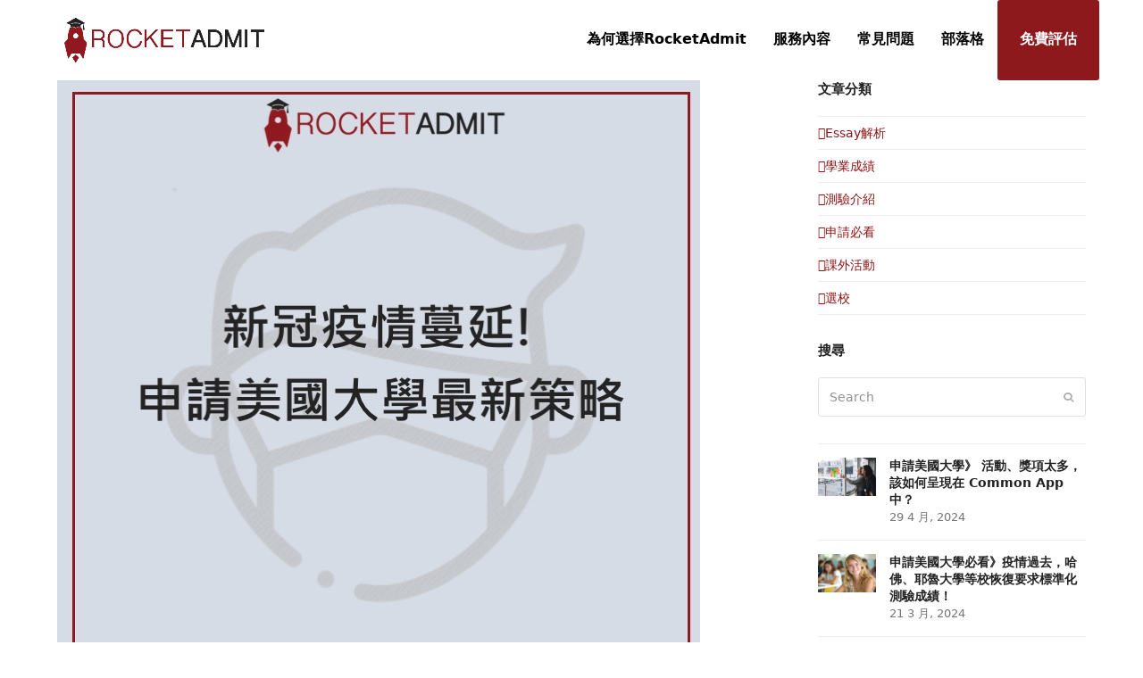

--- FILE ---
content_type: text/html; charset=UTF-8
request_url: https://rocketadmit.com/covid-19-us-college-application-impacts/
body_size: 77623
content:
<!DOCTYPE html>
<html lang="zh-TW" class="wpex-color-scheme-default">
<head>
<meta charset="UTF-8">
<link rel="profile" href="http://gmpg.org/xfn/11">
<meta name='robots' content='index, follow, max-image-preview:large, max-snippet:-1, max-video-preview:-1' />
<meta name="generator" content="Total WordPress Theme v5.17">
<meta name="viewport" content="width=device-width, initial-scale=1">

	<!-- This site is optimized with the Yoast SEO plugin v23.0 - https://yoast.com/wordpress/plugins/seo/ -->
	<title>新型冠狀病毒全球延燒！即將開始申請美國大學的你，可以做好這些準備！ - RocketAdmit</title>
	<meta name="description" content="新型冠狀病毒COVID-19疫情全球延燒，美國大學申請也受影響，像是官方單位College Board已經取消全球五月的SAT測驗，讓不少學生擔心後續考試場次可能更難報名。何時疫情才能緩解，我們不得而知，能做的是瞭解疫情可能對申請造成的影響，分享一些我們近期密切與學生討論的幾個重點，希望學生隨時做好萬全準備。" />
	<link rel="canonical" href="https://rocketadmit.com/covid-19-us-college-application-impacts/" />
	<meta property="og:locale" content="zh_TW" />
	<meta property="og:type" content="article" />
	<meta property="og:title" content="新型冠狀病毒全球延燒！即將開始申請美國大學的你，可以做好這些準備！ - RocketAdmit" />
	<meta property="og:description" content="新型冠狀病毒COVID-19疫情全球延燒，美國大學申請也受影響，像是官方單位College Board已經取消全球五月的SAT測驗，讓不少學生擔心後續考試場次可能更難報名。何時疫情才能緩解，我們不得而知，能做的是瞭解疫情可能對申請造成的影響，分享一些我們近期密切與學生討論的幾個重點，希望學生隨時做好萬全準備。" />
	<meta property="og:url" content="https://rocketadmit.com/covid-19-us-college-application-impacts/" />
	<meta property="og:site_name" content="RocketAdmit" />
	<meta property="article:publisher" content="https://www.facebook.com/RocketAdmit/" />
	<meta property="article:published_time" content="2020-03-31T01:16:53+00:00" />
	<meta property="article:modified_time" content="2020-08-10T09:33:46+00:00" />
	<meta property="og:image" content="https://rocketadmit.com/wp-content/uploads/2020/03/covid19-impact.jpg" />
	<meta property="og:image:width" content="720" />
	<meta property="og:image:height" content="720" />
	<meta property="og:image:type" content="image/jpeg" />
	<meta name="author" content="RocketAdmit" />
	<meta name="twitter:card" content="summary_large_image" />
	<meta name="twitter:label1" content="作者:" />
	<meta name="twitter:data1" content="RocketAdmit" />
	<script type="application/ld+json" class="yoast-schema-graph">{"@context":"https://schema.org","@graph":[{"@type":"Article","@id":"https://rocketadmit.com/covid-19-us-college-application-impacts/#article","isPartOf":{"@id":"https://rocketadmit.com/covid-19-us-college-application-impacts/"},"author":{"name":"RocketAdmit","@id":"https://rocketadmit.com/#/schema/person/8775024bddb3a0dac297c3a0d99e57e5"},"headline":"新型冠狀病毒全球延燒！即將開始申請美國大學的你，可以做好這些準備！","datePublished":"2020-03-31T01:16:53+00:00","dateModified":"2020-08-10T09:33:46+00:00","mainEntityOfPage":{"@id":"https://rocketadmit.com/covid-19-us-college-application-impacts/"},"wordCount":36,"publisher":{"@id":"https://rocketadmit.com/#organization"},"image":{"@id":"https://rocketadmit.com/covid-19-us-college-application-impacts/#primaryimage"},"thumbnailUrl":"https://rocketadmit.com/wp-content/uploads/2020/03/covid19-impact.jpg","articleSection":["申請必看"],"inLanguage":"zh-TW"},{"@type":"WebPage","@id":"https://rocketadmit.com/covid-19-us-college-application-impacts/","url":"https://rocketadmit.com/covid-19-us-college-application-impacts/","name":"新型冠狀病毒全球延燒！即將開始申請美國大學的你，可以做好這些準備！ - RocketAdmit","isPartOf":{"@id":"https://rocketadmit.com/#website"},"primaryImageOfPage":{"@id":"https://rocketadmit.com/covid-19-us-college-application-impacts/#primaryimage"},"image":{"@id":"https://rocketadmit.com/covid-19-us-college-application-impacts/#primaryimage"},"thumbnailUrl":"https://rocketadmit.com/wp-content/uploads/2020/03/covid19-impact.jpg","datePublished":"2020-03-31T01:16:53+00:00","dateModified":"2020-08-10T09:33:46+00:00","description":"新型冠狀病毒COVID-19疫情全球延燒，美國大學申請也受影響，像是官方單位College Board已經取消全球五月的SAT測驗，讓不少學生擔心後續考試場次可能更難報名。何時疫情才能緩解，我們不得而知，能做的是瞭解疫情可能對申請造成的影響，分享一些我們近期密切與學生討論的幾個重點，希望學生隨時做好萬全準備。","breadcrumb":{"@id":"https://rocketadmit.com/covid-19-us-college-application-impacts/#breadcrumb"},"inLanguage":"zh-TW","potentialAction":[{"@type":"ReadAction","target":["https://rocketadmit.com/covid-19-us-college-application-impacts/"]}]},{"@type":"ImageObject","inLanguage":"zh-TW","@id":"https://rocketadmit.com/covid-19-us-college-application-impacts/#primaryimage","url":"https://rocketadmit.com/wp-content/uploads/2020/03/covid19-impact.jpg","contentUrl":"https://rocketadmit.com/wp-content/uploads/2020/03/covid19-impact.jpg","width":720,"height":720},{"@type":"BreadcrumbList","@id":"https://rocketadmit.com/covid-19-us-college-application-impacts/#breadcrumb","itemListElement":[{"@type":"ListItem","position":1,"name":"Home","item":"https://rocketadmit.com/"},{"@type":"ListItem","position":2,"name":"部落格","item":"https://rocketadmit.com/blog/"},{"@type":"ListItem","position":3,"name":"新型冠狀病毒全球延燒！即將開始申請美國大學的你，可以做好這些準備！"}]},{"@type":"WebSite","@id":"https://rocketadmit.com/#website","url":"https://rocketadmit.com/","name":"RocketAdmit","description":"US Top 30 College admission consulting firm","publisher":{"@id":"https://rocketadmit.com/#organization"},"potentialAction":[{"@type":"SearchAction","target":{"@type":"EntryPoint","urlTemplate":"https://rocketadmit.com/?s={search_term_string}"},"query-input":"required name=search_term_string"}],"inLanguage":"zh-TW"},{"@type":"Organization","@id":"https://rocketadmit.com/#organization","name":"RocketAdmit","url":"https://rocketadmit.com/","logo":{"@type":"ImageObject","inLanguage":"zh-TW","@id":"https://rocketadmit.com/#/schema/logo/image/","url":"https://rocketadmit.com/wp-content/uploads/2017/10/final-fb-logo.png","contentUrl":"https://rocketadmit.com/wp-content/uploads/2017/10/final-fb-logo.png","width":1313,"height":1313,"caption":"RocketAdmit"},"image":{"@id":"https://rocketadmit.com/#/schema/logo/image/"},"sameAs":["https://www.facebook.com/RocketAdmit/"]},{"@type":"Person","@id":"https://rocketadmit.com/#/schema/person/8775024bddb3a0dac297c3a0d99e57e5","name":"RocketAdmit","image":{"@type":"ImageObject","inLanguage":"zh-TW","@id":"https://rocketadmit.com/#/schema/person/image/","url":"https://secure.gravatar.com/avatar/101ab4eeaec168f425db10cefa95a1d2?s=96&d=mm&r=g","contentUrl":"https://secure.gravatar.com/avatar/101ab4eeaec168f425db10cefa95a1d2?s=96&d=mm&r=g","caption":"RocketAdmit"}}]}</script>
	<!-- / Yoast SEO plugin. -->


<link rel='dns-prefetch' href='//rocketadmit.com' />
<link rel='dns-prefetch' href='//stats.wp.com' />
<link rel="alternate" type="application/rss+xml" title="訂閱《RocketAdmit》&raquo; 資訊提供" href="https://rocketadmit.com/feed/" />
<link rel="alternate" type="application/rss+xml" title="訂閱《RocketAdmit》&raquo; 留言的資訊提供" href="https://rocketadmit.com/comments/feed/" />
<link rel="preload" href="https://rocketadmit.com/wp-content/themes/Total/assets/lib/ticons/fonts/ticons.woff2" type="font/woff2" as="font" crossorigin><link rel='stylesheet' id='js_composer_front-css' href='https://rocketadmit.com/wp-content/plugins/js_composer/assets/css/js_composer.min.css?ver=7.7.2' media='all' />
<link rel='stylesheet' id='wp-block-library-css' href='https://rocketadmit.com/wp-includes/css/dist/block-library/style.min.css?ver=6.5.5' media='all' />
<link rel='stylesheet' id='mediaelement-css' href='https://rocketadmit.com/wp-includes/js/mediaelement/mediaelementplayer-legacy.min.css?ver=4.2.17' media='all' />
<link rel='stylesheet' id='wp-mediaelement-css' href='https://rocketadmit.com/wp-includes/js/mediaelement/wp-mediaelement.min.css?ver=6.5.5' media='all' />
<style id='jetpack-sharing-buttons-style-inline-css'>
.jetpack-sharing-buttons__services-list{display:flex;flex-direction:row;flex-wrap:wrap;gap:0;list-style-type:none;margin:5px;padding:0}.jetpack-sharing-buttons__services-list.has-small-icon-size{font-size:12px}.jetpack-sharing-buttons__services-list.has-normal-icon-size{font-size:16px}.jetpack-sharing-buttons__services-list.has-large-icon-size{font-size:24px}.jetpack-sharing-buttons__services-list.has-huge-icon-size{font-size:36px}@media print{.jetpack-sharing-buttons__services-list{display:none!important}}.editor-styles-wrapper .wp-block-jetpack-sharing-buttons{gap:0;padding-inline-start:0}ul.jetpack-sharing-buttons__services-list.has-background{padding:1.25em 2.375em}
</style>
<style id='global-styles-inline-css'>
body{--wp--preset--color--black: #000000;--wp--preset--color--cyan-bluish-gray: #abb8c3;--wp--preset--color--white: #ffffff;--wp--preset--color--pale-pink: #f78da7;--wp--preset--color--vivid-red: #cf2e2e;--wp--preset--color--luminous-vivid-orange: #ff6900;--wp--preset--color--luminous-vivid-amber: #fcb900;--wp--preset--color--light-green-cyan: #7bdcb5;--wp--preset--color--vivid-green-cyan: #00d084;--wp--preset--color--pale-cyan-blue: #8ed1fc;--wp--preset--color--vivid-cyan-blue: #0693e3;--wp--preset--color--vivid-purple: #9b51e0;--wp--preset--color--accent: var(--wpex-accent);--wp--preset--color--on-accent: var(--wpex-on-accent);--wp--preset--color--accent-alt: var(--wpex-accent-alt);--wp--preset--color--on-accent-alt: var(--wpex-on-accent-alt);--wp--preset--gradient--vivid-cyan-blue-to-vivid-purple: linear-gradient(135deg,rgba(6,147,227,1) 0%,rgb(155,81,224) 100%);--wp--preset--gradient--light-green-cyan-to-vivid-green-cyan: linear-gradient(135deg,rgb(122,220,180) 0%,rgb(0,208,130) 100%);--wp--preset--gradient--luminous-vivid-amber-to-luminous-vivid-orange: linear-gradient(135deg,rgba(252,185,0,1) 0%,rgba(255,105,0,1) 100%);--wp--preset--gradient--luminous-vivid-orange-to-vivid-red: linear-gradient(135deg,rgba(255,105,0,1) 0%,rgb(207,46,46) 100%);--wp--preset--gradient--very-light-gray-to-cyan-bluish-gray: linear-gradient(135deg,rgb(238,238,238) 0%,rgb(169,184,195) 100%);--wp--preset--gradient--cool-to-warm-spectrum: linear-gradient(135deg,rgb(74,234,220) 0%,rgb(151,120,209) 20%,rgb(207,42,186) 40%,rgb(238,44,130) 60%,rgb(251,105,98) 80%,rgb(254,248,76) 100%);--wp--preset--gradient--blush-light-purple: linear-gradient(135deg,rgb(255,206,236) 0%,rgb(152,150,240) 100%);--wp--preset--gradient--blush-bordeaux: linear-gradient(135deg,rgb(254,205,165) 0%,rgb(254,45,45) 50%,rgb(107,0,62) 100%);--wp--preset--gradient--luminous-dusk: linear-gradient(135deg,rgb(255,203,112) 0%,rgb(199,81,192) 50%,rgb(65,88,208) 100%);--wp--preset--gradient--pale-ocean: linear-gradient(135deg,rgb(255,245,203) 0%,rgb(182,227,212) 50%,rgb(51,167,181) 100%);--wp--preset--gradient--electric-grass: linear-gradient(135deg,rgb(202,248,128) 0%,rgb(113,206,126) 100%);--wp--preset--gradient--midnight: linear-gradient(135deg,rgb(2,3,129) 0%,rgb(40,116,252) 100%);--wp--preset--font-size--small: 13px;--wp--preset--font-size--medium: 20px;--wp--preset--font-size--large: 36px;--wp--preset--font-size--x-large: 42px;--wp--preset--spacing--20: 0.44rem;--wp--preset--spacing--30: 0.67rem;--wp--preset--spacing--40: 1rem;--wp--preset--spacing--50: 1.5rem;--wp--preset--spacing--60: 2.25rem;--wp--preset--spacing--70: 3.38rem;--wp--preset--spacing--80: 5.06rem;--wp--preset--shadow--natural: 6px 6px 9px rgba(0, 0, 0, 0.2);--wp--preset--shadow--deep: 12px 12px 50px rgba(0, 0, 0, 0.4);--wp--preset--shadow--sharp: 6px 6px 0px rgba(0, 0, 0, 0.2);--wp--preset--shadow--outlined: 6px 6px 0px -3px rgba(255, 255, 255, 1), 6px 6px rgba(0, 0, 0, 1);--wp--preset--shadow--crisp: 6px 6px 0px rgba(0, 0, 0, 1);}body { margin: 0;--wp--style--global--content-size: 840px;--wp--style--global--wide-size: 1200px; }.wp-site-blocks > .alignleft { float: left; margin-right: 2em; }.wp-site-blocks > .alignright { float: right; margin-left: 2em; }.wp-site-blocks > .aligncenter { justify-content: center; margin-left: auto; margin-right: auto; }:where(.wp-site-blocks) > * { margin-block-start: 24px; margin-block-end: 0; }:where(.wp-site-blocks) > :first-child:first-child { margin-block-start: 0; }:where(.wp-site-blocks) > :last-child:last-child { margin-block-end: 0; }body { --wp--style--block-gap: 24px; }:where(body .is-layout-flow)  > :first-child:first-child{margin-block-start: 0;}:where(body .is-layout-flow)  > :last-child:last-child{margin-block-end: 0;}:where(body .is-layout-flow)  > *{margin-block-start: 24px;margin-block-end: 0;}:where(body .is-layout-constrained)  > :first-child:first-child{margin-block-start: 0;}:where(body .is-layout-constrained)  > :last-child:last-child{margin-block-end: 0;}:where(body .is-layout-constrained)  > *{margin-block-start: 24px;margin-block-end: 0;}:where(body .is-layout-flex) {gap: 24px;}:where(body .is-layout-grid) {gap: 24px;}body .is-layout-flow > .alignleft{float: left;margin-inline-start: 0;margin-inline-end: 2em;}body .is-layout-flow > .alignright{float: right;margin-inline-start: 2em;margin-inline-end: 0;}body .is-layout-flow > .aligncenter{margin-left: auto !important;margin-right: auto !important;}body .is-layout-constrained > .alignleft{float: left;margin-inline-start: 0;margin-inline-end: 2em;}body .is-layout-constrained > .alignright{float: right;margin-inline-start: 2em;margin-inline-end: 0;}body .is-layout-constrained > .aligncenter{margin-left: auto !important;margin-right: auto !important;}body .is-layout-constrained > :where(:not(.alignleft):not(.alignright):not(.alignfull)){max-width: var(--wp--style--global--content-size);margin-left: auto !important;margin-right: auto !important;}body .is-layout-constrained > .alignwide{max-width: var(--wp--style--global--wide-size);}body .is-layout-flex{display: flex;}body .is-layout-flex{flex-wrap: wrap;align-items: center;}body .is-layout-flex > *{margin: 0;}body .is-layout-grid{display: grid;}body .is-layout-grid > *{margin: 0;}body{padding-top: 0px;padding-right: 0px;padding-bottom: 0px;padding-left: 0px;}a:where(:not(.wp-element-button)){text-decoration: underline;}.wp-element-button, .wp-block-button__link{background-color: var(--wpex-btn-bg, var(--wpex-accent));border-radius: var(--wpex-btn-border-radius);border-color: var(--wpex-btn-border-color, currentColor);border-width: var(--wpex-btn-border-width);border-style: var(--wpex-btn-border-style);color: var(--wpex-btn-color, var(--wpex-on-accent));font-family: var(--wpex-btn-font-family);font-size: var(--wpex-btn-font-size);font-style: var(--wpex-btn-font-style);font-weight: var(--wpex-btn-font-weight);letter-spacing: var(--wpex-btn-letter-spacing);line-height: inherit;padding: var(--wpex-btn-padding);text-decoration: none;text-transform: var(--wpex-btn-text-transform);}.wp-element-button:hover, .wp-block-button__link:hover{background-color: var(--wpex-hover-btn-bg, var(--wpex-accent-alt));border-color: var(--wpex-hover-btn-border-color, var(--wpex-btn-border-color, currentColor));color: var(--wpex-hover-btn-color, var(--wpex-on-accent-alt));}.wp-element-button:active, .wp-block-button__link:active{background-color: var(--wpex-active-btn-bg, var(--wpex-hover-btn-bg, var(--wpex-accent-alt)));border-color: var(--wpex-active-btn-border-color, var(--wpex-hover-btn-border-color, var(--wpex-btn-border-color, currentColor)));color: var(--wpex-active-btn-color, var(--wpex-hover-btn-color, var(--wpex-on-accent-alt)));}.has-black-color{color: var(--wp--preset--color--black) !important;}.has-cyan-bluish-gray-color{color: var(--wp--preset--color--cyan-bluish-gray) !important;}.has-white-color{color: var(--wp--preset--color--white) !important;}.has-pale-pink-color{color: var(--wp--preset--color--pale-pink) !important;}.has-vivid-red-color{color: var(--wp--preset--color--vivid-red) !important;}.has-luminous-vivid-orange-color{color: var(--wp--preset--color--luminous-vivid-orange) !important;}.has-luminous-vivid-amber-color{color: var(--wp--preset--color--luminous-vivid-amber) !important;}.has-light-green-cyan-color{color: var(--wp--preset--color--light-green-cyan) !important;}.has-vivid-green-cyan-color{color: var(--wp--preset--color--vivid-green-cyan) !important;}.has-pale-cyan-blue-color{color: var(--wp--preset--color--pale-cyan-blue) !important;}.has-vivid-cyan-blue-color{color: var(--wp--preset--color--vivid-cyan-blue) !important;}.has-vivid-purple-color{color: var(--wp--preset--color--vivid-purple) !important;}.has-accent-color{color: var(--wp--preset--color--accent) !important;}.has-on-accent-color{color: var(--wp--preset--color--on-accent) !important;}.has-accent-alt-color{color: var(--wp--preset--color--accent-alt) !important;}.has-on-accent-alt-color{color: var(--wp--preset--color--on-accent-alt) !important;}.has-black-background-color{background-color: var(--wp--preset--color--black) !important;}.has-cyan-bluish-gray-background-color{background-color: var(--wp--preset--color--cyan-bluish-gray) !important;}.has-white-background-color{background-color: var(--wp--preset--color--white) !important;}.has-pale-pink-background-color{background-color: var(--wp--preset--color--pale-pink) !important;}.has-vivid-red-background-color{background-color: var(--wp--preset--color--vivid-red) !important;}.has-luminous-vivid-orange-background-color{background-color: var(--wp--preset--color--luminous-vivid-orange) !important;}.has-luminous-vivid-amber-background-color{background-color: var(--wp--preset--color--luminous-vivid-amber) !important;}.has-light-green-cyan-background-color{background-color: var(--wp--preset--color--light-green-cyan) !important;}.has-vivid-green-cyan-background-color{background-color: var(--wp--preset--color--vivid-green-cyan) !important;}.has-pale-cyan-blue-background-color{background-color: var(--wp--preset--color--pale-cyan-blue) !important;}.has-vivid-cyan-blue-background-color{background-color: var(--wp--preset--color--vivid-cyan-blue) !important;}.has-vivid-purple-background-color{background-color: var(--wp--preset--color--vivid-purple) !important;}.has-accent-background-color{background-color: var(--wp--preset--color--accent) !important;}.has-on-accent-background-color{background-color: var(--wp--preset--color--on-accent) !important;}.has-accent-alt-background-color{background-color: var(--wp--preset--color--accent-alt) !important;}.has-on-accent-alt-background-color{background-color: var(--wp--preset--color--on-accent-alt) !important;}.has-black-border-color{border-color: var(--wp--preset--color--black) !important;}.has-cyan-bluish-gray-border-color{border-color: var(--wp--preset--color--cyan-bluish-gray) !important;}.has-white-border-color{border-color: var(--wp--preset--color--white) !important;}.has-pale-pink-border-color{border-color: var(--wp--preset--color--pale-pink) !important;}.has-vivid-red-border-color{border-color: var(--wp--preset--color--vivid-red) !important;}.has-luminous-vivid-orange-border-color{border-color: var(--wp--preset--color--luminous-vivid-orange) !important;}.has-luminous-vivid-amber-border-color{border-color: var(--wp--preset--color--luminous-vivid-amber) !important;}.has-light-green-cyan-border-color{border-color: var(--wp--preset--color--light-green-cyan) !important;}.has-vivid-green-cyan-border-color{border-color: var(--wp--preset--color--vivid-green-cyan) !important;}.has-pale-cyan-blue-border-color{border-color: var(--wp--preset--color--pale-cyan-blue) !important;}.has-vivid-cyan-blue-border-color{border-color: var(--wp--preset--color--vivid-cyan-blue) !important;}.has-vivid-purple-border-color{border-color: var(--wp--preset--color--vivid-purple) !important;}.has-accent-border-color{border-color: var(--wp--preset--color--accent) !important;}.has-on-accent-border-color{border-color: var(--wp--preset--color--on-accent) !important;}.has-accent-alt-border-color{border-color: var(--wp--preset--color--accent-alt) !important;}.has-on-accent-alt-border-color{border-color: var(--wp--preset--color--on-accent-alt) !important;}.has-vivid-cyan-blue-to-vivid-purple-gradient-background{background: var(--wp--preset--gradient--vivid-cyan-blue-to-vivid-purple) !important;}.has-light-green-cyan-to-vivid-green-cyan-gradient-background{background: var(--wp--preset--gradient--light-green-cyan-to-vivid-green-cyan) !important;}.has-luminous-vivid-amber-to-luminous-vivid-orange-gradient-background{background: var(--wp--preset--gradient--luminous-vivid-amber-to-luminous-vivid-orange) !important;}.has-luminous-vivid-orange-to-vivid-red-gradient-background{background: var(--wp--preset--gradient--luminous-vivid-orange-to-vivid-red) !important;}.has-very-light-gray-to-cyan-bluish-gray-gradient-background{background: var(--wp--preset--gradient--very-light-gray-to-cyan-bluish-gray) !important;}.has-cool-to-warm-spectrum-gradient-background{background: var(--wp--preset--gradient--cool-to-warm-spectrum) !important;}.has-blush-light-purple-gradient-background{background: var(--wp--preset--gradient--blush-light-purple) !important;}.has-blush-bordeaux-gradient-background{background: var(--wp--preset--gradient--blush-bordeaux) !important;}.has-luminous-dusk-gradient-background{background: var(--wp--preset--gradient--luminous-dusk) !important;}.has-pale-ocean-gradient-background{background: var(--wp--preset--gradient--pale-ocean) !important;}.has-electric-grass-gradient-background{background: var(--wp--preset--gradient--electric-grass) !important;}.has-midnight-gradient-background{background: var(--wp--preset--gradient--midnight) !important;}.has-small-font-size{font-size: var(--wp--preset--font-size--small) !important;}.has-medium-font-size{font-size: var(--wp--preset--font-size--medium) !important;}.has-large-font-size{font-size: var(--wp--preset--font-size--large) !important;}.has-x-large-font-size{font-size: var(--wp--preset--font-size--x-large) !important;}
.wp-block-navigation a:where(:not(.wp-element-button)){color: inherit;}
.wp-block-post-template{margin: 0 auto;}
.wp-block-pullquote{font-size: 1.5em;line-height: 1.6;}
.wp-block-separator{background-color: var(--wpex-border-main);border-width: 0px;margin: 2.308em auto;color: var(--wpex-border-main);}
.wp-block-button.is-style-outline .wp-block-button__link{color: var(--wpex-btn-bg, var(--wpex-accent));font-weight: var(--wpex-bold);padding: var(--wpex-btn-padding);}
.wp-block-table > table{margin: 0;}
</style>
<link rel='stylesheet' id='contact-form-7-css' href='https://rocketadmit.com/wp-content/plugins/contact-form-7/includes/css/styles.css?ver=5.9.8' media='all' />
<link rel='stylesheet' id='email-subscribers-css' href='https://rocketadmit.com/wp-content/plugins/email-subscribers/lite/public/css/email-subscribers-public.css?ver=5.9.11' media='all' />
<link rel='stylesheet' id='dashicons-css' href='https://rocketadmit.com/wp-includes/css/dashicons.min.css?ver=6.5.5' media='all' />
<link rel='stylesheet' id='post-views-counter-frontend-css' href='https://rocketadmit.com/wp-content/plugins/post-views-counter/css/frontend.min.css?ver=1.4.7' media='all' />
<link rel='stylesheet' id='wpbaw-public-style-css' href='https://rocketadmit.com/wp-content/plugins/wp-blog-and-widgets/assets/css/wpbaw-public.css?ver=2.6' media='all' />
<link rel='stylesheet' id='trp-language-switcher-style-css' href='https://rocketadmit.com/wp-content/plugins/translatepress-multilingual/assets/css/trp-language-switcher.css?ver=2.8.1' media='all' />
<link rel='stylesheet' id='wpex-style-css' href='https://rocketadmit.com/wp-content/themes/Total/style.css?ver=5.17' media='all' />
<link rel='stylesheet' id='wpex-mobile-menu-breakpoint-max-css' href='https://rocketadmit.com/wp-content/themes/Total/assets/css/wpex-mobile-menu-breakpoint-max.css?ver=5.17' media='only screen and (max-width:959px)' />
<link rel='stylesheet' id='wpex-mobile-menu-breakpoint-min-css' href='https://rocketadmit.com/wp-content/themes/Total/assets/css/wpex-mobile-menu-breakpoint-min.css?ver=5.17' media='only screen and (min-width:960px)' />
<link rel='stylesheet' id='wpex-wpbakery-css' href='https://rocketadmit.com/wp-content/themes/Total/assets/css/frontend/wpbakery.css?ver=5.17' media='all' />
<link rel='stylesheet' id='ticons-css' href='https://rocketadmit.com/wp-content/themes/Total/assets/lib/ticons/css/ticons.min.css?ver=1.0.1' media='all' />
<link rel='stylesheet' id='vcex-shortcodes-css' href='https://rocketadmit.com/wp-content/themes/Total/assets/css/vcex-shortcodes.css?ver=5.17' media='all' />
<script src="https://rocketadmit.com/wp-includes/js/jquery/jquery.min.js?ver=3.7.1" id="jquery-core-js"></script>
<script src="https://rocketadmit.com/wp-includes/js/jquery/jquery-migrate.min.js?ver=3.4.1" id="jquery-migrate-js"></script>
<script></script><link rel="https://api.w.org/" href="https://rocketadmit.com/wp-json/" /><link rel="alternate" type="application/json" href="https://rocketadmit.com/wp-json/wp/v2/posts/1338" /><link rel="EditURI" type="application/rsd+xml" title="RSD" href="https://rocketadmit.com/xmlrpc.php?rsd" />
<meta name="generator" content="WordPress 6.5.5" />
<link rel='shortlink' href='https://rocketadmit.com/?p=1338' />
<link rel="alternate" type="application/json+oembed" href="https://rocketadmit.com/wp-json/oembed/1.0/embed?url=https%3A%2F%2Frocketadmit.com%2Fcovid-19-us-college-application-impacts%2F" />
<link rel="alternate" hreflang="zh-TW" href="https://rocketadmit.com/covid-19-us-college-application-impacts/"/>
<link rel="alternate" hreflang="en-US" href="https://rocketadmit.com/en/covid-19-us-college-application-impacts/"/>
<link rel="alternate" hreflang="zh" href="https://rocketadmit.com/covid-19-us-college-application-impacts/"/>
<link rel="alternate" hreflang="en" href="https://rocketadmit.com/en/covid-19-us-college-application-impacts/"/>
	<style>img#wpstats{display:none}</style>
		<link rel="icon" href="https://rocketadmit.com/wp-content/uploads/2017/10/FAVicon_ProfPicfix.png" sizes="32x32"><link rel="shortcut icon" href="https://rocketadmit.com/wp-content/uploads/2017/10/FAVicon_ProfPicfix.png"><link rel="apple-touch-icon" href="https://rocketadmit.com/wp-content/uploads/2017/10/FAVicon_ProfPic.png" sizes="57x57" ><link rel="apple-touch-icon" href="https://rocketadmit.com/wp-content/uploads/2017/10/FAVicon_ProfPic.png" sizes="76x76" ><link rel="apple-touch-icon" href="https://rocketadmit.com/wp-content/uploads/2018/12/apple-touch-icon.png" sizes="120x120"><link rel="apple-touch-icon" href="https://rocketadmit.com/wp-content/uploads/2018/12/apple-touch-icon-1.png" sizes="114x114"><noscript><style>body:not(.content-full-screen) .wpex-vc-row-stretched[data-vc-full-width-init="false"]{visibility:visible;}</style></noscript><script>function setREVStartSize(e){
			//window.requestAnimationFrame(function() {
				window.RSIW = window.RSIW===undefined ? window.innerWidth : window.RSIW;
				window.RSIH = window.RSIH===undefined ? window.innerHeight : window.RSIH;
				try {
					var pw = document.getElementById(e.c).parentNode.offsetWidth,
						newh;
					pw = pw===0 || isNaN(pw) || (e.l=="fullwidth" || e.layout=="fullwidth") ? window.RSIW : pw;
					e.tabw = e.tabw===undefined ? 0 : parseInt(e.tabw);
					e.thumbw = e.thumbw===undefined ? 0 : parseInt(e.thumbw);
					e.tabh = e.tabh===undefined ? 0 : parseInt(e.tabh);
					e.thumbh = e.thumbh===undefined ? 0 : parseInt(e.thumbh);
					e.tabhide = e.tabhide===undefined ? 0 : parseInt(e.tabhide);
					e.thumbhide = e.thumbhide===undefined ? 0 : parseInt(e.thumbhide);
					e.mh = e.mh===undefined || e.mh=="" || e.mh==="auto" ? 0 : parseInt(e.mh,0);
					if(e.layout==="fullscreen" || e.l==="fullscreen")
						newh = Math.max(e.mh,window.RSIH);
					else{
						e.gw = Array.isArray(e.gw) ? e.gw : [e.gw];
						for (var i in e.rl) if (e.gw[i]===undefined || e.gw[i]===0) e.gw[i] = e.gw[i-1];
						e.gh = e.el===undefined || e.el==="" || (Array.isArray(e.el) && e.el.length==0)? e.gh : e.el;
						e.gh = Array.isArray(e.gh) ? e.gh : [e.gh];
						for (var i in e.rl) if (e.gh[i]===undefined || e.gh[i]===0) e.gh[i] = e.gh[i-1];
											
						var nl = new Array(e.rl.length),
							ix = 0,
							sl;
						e.tabw = e.tabhide>=pw ? 0 : e.tabw;
						e.thumbw = e.thumbhide>=pw ? 0 : e.thumbw;
						e.tabh = e.tabhide>=pw ? 0 : e.tabh;
						e.thumbh = e.thumbhide>=pw ? 0 : e.thumbh;
						for (var i in e.rl) nl[i] = e.rl[i]<window.RSIW ? 0 : e.rl[i];
						sl = nl[0];
						for (var i in nl) if (sl>nl[i] && nl[i]>0) { sl = nl[i]; ix=i;}
						var m = pw>(e.gw[ix]+e.tabw+e.thumbw) ? 1 : (pw-(e.tabw+e.thumbw)) / (e.gw[ix]);
						newh =  (e.gh[ix] * m) + (e.tabh + e.thumbh);
					}
					var el = document.getElementById(e.c);
					if (el!==null && el) el.style.height = newh+"px";
					el = document.getElementById(e.c+"_wrapper");
					if (el!==null && el) {
						el.style.height = newh+"px";
						el.style.display = "block";
					}
				} catch(e){
					console.log("Failure at Presize of Slider:" + e)
				}
			//});
		  };</script>
		<style id="wp-custom-css">
			.menu-cta{background:#8d191c;padding-left:10px;padding-right:10px}.menu-cta{border-radius:3px}.menu-cta a{color:#FFF !important}.current-menu-item{border-bottom:2px solid #8d191c}.vcex-icon-wrap{display:none}.vcex-list_item{overflow:initial;white-space:initial}.vcex-list_item::before{content:"\f00c";display:inline-block;font:normal normal normal 14px/1 FontAwesome;font-size:inherit;text-rendering:auto;-webkit-font-smoothing:antialiased;position:absolute;left:10px;color:#8d191c !important}.wpex-row{margin-top:20px}		</style>
		<noscript><style> .wpb_animate_when_almost_visible { opacity: 1; }</style></noscript><style data-type="wpex-css" id="wpex-css">/*TYPOGRAPHY*/body{font-size:14PX}.main-navigation-ul .link-inner{font-weight:600;font-size:16px}.theme-heading{margin:0 0 30px}/*CUSTOMIZER STYLING*/:root{--wpex-accent:#8c1515;--wpex-accent-alt:#8c1515;--wpex-hover-btn-bg:#8c1515;--wpex-site-header-shrink-start-height:60px;--wpex-site-header-shrink-end-height:50px;--wpex-vc-column-inner-margin-bottom:20px}.page-header.wpex-supports-mods{background-color:#8c1515}.page-header.wpex-supports-mods .page-header-title{color:#ffffff}.site-breadcrumbs{color:#ffffff}.site-breadcrumbs .sep{color:#dbdbdb}.site-breadcrumbs a{color:#ffffff}#site-scroll-top{color:#8c1515}:root,.boxed-main-layout.wpex-responsive #wrap{--wpex-container-width:1200px}.header-padding{padding-top:15px;padding-bottom:15px}#site-navigation-wrap{--wpex-main-nav-link-color:#020000;--wpex-hover-main-nav-link-color:#020000;--wpex-active-main-nav-link-color:#020000;--wpex-hover-main-nav-link-color:#8c1515;--wpex-active-main-nav-link-color:#000000;--wpex-dropmenu-bg:#f7f7f7;--wpex-dropmenu-caret-bg:#f7f7f7;--wpex-hover-dropmenu-link-color:#8c1515;--wpex-hover-dropmenu-link-bg:#8c1515}#mobile-menu{--wpex-link-color:#2d2d2d;--wpex-hover-link-color:#2d2d2d}#footer-callout .theme-button{background:#8c1515}#footer-callout .theme-button:hover{background:#0f0f0f}.footer-widget .widget-title{text-align:left}@media only screen and (max-width:767px){:root,.boxed-main-layout.wpex-responsive #wrap{--wpex-container-width:90%}}@media only screen and (min-width:480px) and (max-width:767px){:root,.boxed-main-layout.wpex-responsive #wrap{--wpex-container-width:90%}}</style></head>

<body class="post-template-default single single-post postid-1338 single-format-standard wp-custom-logo wp-embed-responsive translatepress-zh_TW wpex-theme wpex-responsive full-width-main-layout no-composer wpex-live-site site-full-width content-right-sidebar has-sidebar post-in-category-apply-university sidebar-widget-icons hasnt-overlay-header page-header-disabled wpex-mobile-toggle-menu-icon_buttons has-mobile-menu wpex-share-p-horizontal wpex-no-js wpb-js-composer js-comp-ver-7.7.2 vc_responsive">

	
<a href="#content" class="skip-to-content wpex-absolute wpex-opacity-0 wpex-no-underline">Skip to content</a>

	
	<span data-ls_id="#site_top" tabindex="-1"></span>
	<div id="outer-wrap" class="wpex-overflow-clip">

		
		<div id="wrap" class="wpex-clr">

			

	<header id="site-header" class="header-one wpex-dropdown-style-minimal-sq wpex-dropdowns-shadow-five fixed-scroll wpex-z-99 has-sticky-dropshadow shrink-sticky-header anim-shrink-header on-shrink-adjust-height dyn-styles wpex-print-hidden wpex-relative wpex-clr">

		
		<div id="site-header-inner" class="header-one-inner header-padding container wpex-relative wpex-h-100 wpex-py-30 wpex-clr">
<div id="site-logo" class="site-branding header-one-logo logo-padding wpex-table">
	<div id="site-logo-inner" class="wpex-table-cell wpex-align-middle wpex-clr"><a id="site-logo-link" href="https://rocketadmit.com/" rel="home" class="main-logo"><img src="https://rocketadmit.com/wp-content/uploads/2017/10/Final-LOGO-01.png" alt="RocketAdmit" class="logo-img" data-no-retina data-skip-lazy fetchpriority="high"></a></div>

</div>

<div id="site-navigation-wrap" class="navbar-style-one navbar-fixed-height wpex-flush-dropdowns wpex-dropdown-top-border wpex-stretch-megamenus hide-at-mm-breakpoint wpex-clr wpex-print-hidden">
	<nav id="site-navigation" class="navigation main-navigation main-navigation-one wpex-clr" aria-label="Main menu"><ul id="menu-main-menu" class="main-navigation-ul dropdown-menu wpex-dropdown-menu wpex-dropdown-menu--onhover"><li id="menu-item-141" class="menu-item menu-item-type-post_type menu-item-object-page menu-item-home menu-item-141"><a href="https://rocketadmit.com/" data-ps2id-api="true"><span class="link-inner">為何選擇RocketAdmit</span></a></li>
<li id="menu-item-184" class="menu-item menu-item-type-post_type menu-item-object-page menu-item-184"><a href="https://rocketadmit.com/service/" data-ps2id-api="true"><span class="link-inner">服務內容</span></a></li>
<li id="menu-item-173" class="menu-item menu-item-type-post_type menu-item-object-page menu-item-173"><a href="https://rocketadmit.com/faq/" data-ps2id-api="true"><span class="link-inner">常見問題</span></a></li>
<li id="menu-item-138" class="menu-item menu-item-type-post_type menu-item-object-page menu-item-138"><a href="https://rocketadmit.com/blog/" data-ps2id-api="true"><span class="link-inner">部落格</span></a></li>
<li id="menu-item-139" class="menu-cta menu-item menu-item-type-post_type menu-item-object-page menu-item-139"><a href="https://rocketadmit.com/contact/" data-ps2id-api="true"><span class="link-inner">免費評估</span></a></li>
</ul></nav>
</div>


<div id="mobile-menu" class="wpex-mobile-menu-toggle show-at-mm-breakpoint wpex-flex wpex-items-center wpex-absolute wpex-top-50 -wpex-translate-y-50 wpex-right-0">
	<div class="wpex-inline-flex wpex-items-center">
						<a href="#" class="mobile-menu-toggle" role="button" aria-label="Toggle mobile menu" aria-expanded="false"><span class="mobile-menu-toggle__icon wpex-flex"><span class="wpex-hamburger-icon wpex-hamburger-icon--inactive wpex-hamburger-icon--animate" aria-hidden="true"><span></span></span></span></a>			</div>
</div></div>

		
	</header>



			
			<main id="main" class="site-main wpex-clr">

				
	<div id="content-wrap" class="container wpex-clr">

		
		<div id="primary" class="content-area wpex-clr">

			
			<div id="content" class="site-content wpex-clr">

				
				
<article id="single-blocks" class="single-blog-article wpex-first-mt-0 wpex-clr">
	<div id="post-media" class="single-blog-media single-media wpex-relative wpex-mb-20">

	<img width="720" height="720" src="https://rocketadmit.com/wp-content/uploads/2020/03/covid19-impact.jpg" class="blog-single-media-img wpex-align-middle" alt="" loading="lazy" decoding="async" srcset="https://rocketadmit.com/wp-content/uploads/2020/03/covid19-impact.jpg 720w, https://rocketadmit.com/wp-content/uploads/2020/03/covid19-impact-150x150.jpg 150w, https://rocketadmit.com/wp-content/uploads/2020/03/covid19-impact-300x300.jpg 300w, https://rocketadmit.com/wp-content/uploads/2020/03/covid19-impact-125x125.jpg 125w" sizes="(max-width: 720px) 100vw, 720px" />

</div>


<header class="single-blog-header wpex-mb-10">
	<h1 class="single-post-title entry-title wpex-text-3xl">新型冠狀病毒全球延燒！即將開始申請美國大學的你，可以做好這些準備！</h1>
</header>
<ul class="meta wpex-text-sm wpex-text-3 wpex-mb-20 wpex-last-mr-0">    <li class="meta-date"><span class="meta-icon ticon ticon-clock-o" aria-hidden="true"></span><time class="updated" datetime="2020-03-31">31 3 月, 2020</time></li>
	<li class="meta-author"><span class="meta-icon ticon ticon-user-o" aria-hidden="true"></span><span class="vcard author"><span class="fn">RocketAdmit</span></span></li>
<li class="meta-category"><span class="meta-icon ticon ticon-folder-o" aria-hidden="true"></span><a href="https://rocketadmit.com/category/apply-university/" class="term-2">申請必看</a></li></ul>

<div class="single-blog-content single-content entry wpex-mt-20 wpex-mb-40 wpex-clr">
<p class="has-normal-font-size">新型冠狀病毒COVID-19疫情全球延燒，美國大學申請也因此受影響，像是SAT官方單位College Board已經取消全球五月的SAT測驗，讓不少學生擔心今年後續的考試場次可能會更難報名，中國也出現學生無法如期辦理美國簽證的傳聞，諸多訊息都讓許多學生、家長感到不安。</p>



<p class="has-normal-font-size">何時疫情才能緩解，我們不得而知，能做的是進一步瞭解新型冠狀病毒可能對申請造成的各種影響，分享一些我們近期密切與學生討論的幾個重點，希望學生保持彈性、隨時做好萬全準備。(想知道如何調整申請策略？立刻報名限時限額的<a href="https://forms.gle/WvytTNrT6U1GNkgM9" target="_blank" rel="noreferrer noopener" aria-label=" (opens in a new tab)">小型說明會</a>）</p>



<h1 class="wp-block-heading"><strong>課外活動、國際競賽遭取消或暫停，該怎麼辦？</strong></h1>



<p class="has-normal-font-size">如果你參加的課外活動、國際競賽遭到暫停或取消，先別慌張，因為全世界學生的狀況大概都跟你一樣，你不會因此而損失什麼。不過若你先前已經累積幾年課外活動經歷，擁有領導經驗或獎項，這將會是你的申請優勢之一。這也就是為什麼我們會一直強調，申請美國大學應該提早開始準備，而不是11、12年級才開始的事。</p>



<p class="has-normal-font-size">面對現況，我們建議學生不要輕易屈服，讓學校看到你為了自己的熱情與承諾，不管環境有什麼變化，都還是願意嘗試付出。如果你長期參與的課外活動因疫情暫停，你能否改用其他形式持續參與？像是模擬聯合國，是否能改成線上交流？志工活動是不是能改以線上舉辦活動或募款？</p>



<p class="has-normal-font-size">如果你本來暑假有實習或到實驗室做研究的機會，可以先詢問公司或教授能否接受遠端工作，就算是在家，你還是可以運用專長，提供數據分析、市調或撰寫相關文章。不要因為疫情而輕易放棄原先排定的暑期活動，試著跟相關的負責人討論出因應對策。</p>



<p class="has-normal-font-size">如果原定計劃都無法如期進行，那就自己開始一些獨立專案吧！先想想你一直以來關心什麼樣的議題，可以透過架設自己的網站、拍攝影片、舉辦線上活動等方式，藉此發揮更大的影響力。（推薦閱讀：<a href="https://rocketadmit.com/apply-college-passion-project/" target="_blank" rel="noreferrer noopener" aria-label=" (opens in a new tab)">出國念書之前，先用Passion Project找到屬於自己的熱情</a>）</p>



<p class="has-normal-font-size">甚至，我們還會建議學生，想想在疫情期間，可以怎麼照顧自己、家人的身體健康，甚至是運用自己、運用科技的能力，幫助醫護人員、病患，或許也是一個申請論文可以討論的話題。</p>



<p class="has-normal-font-size">我們過去不太鼓勵學生在申請的一年前，開始做一些過去從沒嘗試過的活動，因為投入這些活動的時間不夠長，看起來很像為了申請而做的事。不過今年是個例外，學生因為疫情影響，空閒的時間變多了，所以在這時候開始學習一些新技能、著手進行你已經想很久的事，展現你處變不驚，懂得妥善利用時間的能力，也可能成為你的亮點之一。</p>



<h1 class="wp-block-heading"><strong>標準化測驗因疫情取消，會不會影響申請？</strong></h1>



<p class="has-normal-font-size">為了防止疫情擴散， SAT全球5月考試場次已遭到取消，ACT4月的國際考試場次也延至6月，讓許多家長、學生擔心，考試次數減少，到時沒有考到好成績，會不會影響申請？</p>



<p class="has-normal-font-size">我們建議學生，在這個考試場次減少的時期，學生更應該花心思準備考試，一旦有考場開放，就要把握機會報名。如果到申請截止日前都沒有機會考試，相信各校都會調整申請規則，學生應該密切注意及隨時調整。&nbsp;</p>



<p class="has-normal-font-size">此外，讓學生自選是否要繳交標準化測驗成績(test-optional)的美國大學，已增加至約1100所，如果真的受到疫情影響的學生，可以考慮在選校上做些調整。這些大學雖然不強制要求標準化測驗成績，仍要求英文非母語的國際學生繳交TOEFL或IELTS成績，以確保其英文程度可負擔美國大學課業及生活。</p>



<p class="has-normal-font-size">我們也不斷提醒學生，標準化測驗的分數不是申請美國大學唯一的評量標準，如果無法在標準化測驗中如願獲得好成績，那你勢必要善用申請論文等其他要素，幫助自己獲得招生官的青睞。（延伸閱讀：<a href="https://rocketadmit.com/college-application-essays-matter/" target="_blank" rel="noreferrer noopener" aria-label=" (opens in a new tab)">申請美國大學》當競爭者的GPA、SAT分數與你相近，申請論文能助你脫穎而出！</a>）</p>



<h1 class="wp-block-heading"><strong>沒有課外活動、成績的輔助，你要如何展現自己？</strong></h1>



<p class="has-normal-font-size">我們常常會問學生：「如果沒有學業表現、SAT/ACT測驗分數等數據輔助，你會是什麼樣的學生？你該如何展現個人亮點？」拿掉那些數據的「硬指標」，你希望學校怎麼認識你？</p>



<p class="has-normal-font-size">我們相信，在疫情影響學業、課外活動的時候，懂得寫出一篇凸顯個人亮點的申請論文，就是你的決勝武器。學生必須夠認識自己，才懂得掌握個人亮點，並以對的方式寫在申請論文中，讓招生官即使不用看你的成績、課外活動表現，也能對你留下好的印象，覺得你會對學校帶來好的影響力。（好文分享：<a href="https://rocketadmit.com/college-application-essays-rules/" target="_blank" rel="noreferrer noopener" aria-label=" (opens in a new tab)">申請美國大學Essay為什麼很重要？這篇帶你瞭解Essay基本規則！</a>）</p>



<p class="has-normal-font-size">而挖掘出個人亮點，是非常需要時間及心力的事，因此我們每次與學生展開合作時，都會花很多時間跟學生深入的聊聊，而且話題不會只侷限在課業、課外活動表現，期待學生在我們提出的不同問題中，更加認識自己。</p>



<p class="has-normal-font-size">既然未來的情況還處於未知，就更應該把握目前能掌握的事！我們建議學生，這段時間除了多花心思在念SAT/ACT之外，也要開始準備申請論文，尤其是大部份的標準化測驗考試場次可能被延至夏季甚至更晚之後，到時申請季開跑，考試、申請論文兩頭燒，常常讓許多學生感到吃不消。</p>



<p class="has-normal-font-size">今年Common App的<a rel="noreferrer noopener" aria-label=" (opens in a new tab)" href="https://rocketadmit.com/college-essay-analysis-prompt-1/" target="_blank">申請論文</a>已公布，跟去年一樣沒有變動，學生不妨提早開始構思這些題目，並透過這個過程不斷的挖掘自己內心的動機，好好的認識自己。&nbsp;(推薦閱讀：<a href="https://rocketadmit.com/apply-us-college-self-awareness-mindset/">申請美國大學，認識自己是最重要的第一課！</a>)</p>



<h1 class="wp-block-heading"><strong>隨時留意美國大學因應對策，成為懂應變的申請者</strong></h1>



<p class="has-normal-font-size">這波疫情導致許多美國高中、大學紛紛禁止學生進入校園，改以線上方式授課，面對這種前所未見、每天都有變動的情況，大部分學校都在緊急商討對策，並釋放一個共同訊息：在同一條船上的我們，會一起度過這些關卡！</p>



<p class="has-normal-font-size">哈佛大學近日也為即將開始申請的學生，發表了一篇<a href="https://college.harvard.edu/about/news-announcements/special-message-high-school-juniors-applying-harvard?fbclid=IwAR3zQbpvaoRDqxF0IRBfolLiZDd55Cy9l9vCdG2enXCiJFOvUm8jbgIH-7M" target="_blank" rel="noreferrer noopener" aria-label=" (opens in a new tab)">聲明</a>，大意是學校錄取申請者的標準，是採全人審核(Whole Person Review)，學生因為疫情無法參加課外活動，不會對學生不利，針對標準化測驗，AP考試跟SAT Subject test都不是必須的，學生也不用考多次的SAT/ACT來證明自已。</p>



<p class="has-normal-font-size">疫情或許會對未來的申請造成影響，不過也就是在這個時候，能夠向大學展示自己是個不輕易放棄，有主動應變能力、並快速適應的申請者，或許更能受到青睞。</p>



<p class="has-normal-font-size">這波始料未及的疫情，會影響到什麼程度？相信各大教育機構都在密切觀察及討論對策，身為學生的你，也應該做好自己的本份，善用這段時間延續自己的熱情所在，或發展新興趣，並記得定時追蹤考試機構、學校資訊。如果有任何問題，歡迎與我們討論！(想知道如何調整申請策略？立刻報名限時限額的<a rel="noreferrer noopener" aria-label=" (opens in a new tab)" href="https://forms.gle/WvytTNrT6U1GNkgM9" target="_blank">小型說明會</a>）</p>



<p class="has-normal-font-size">本文同步刊載於<a href="https://www.thenewslens.com/article/133846">關鍵評論網</a></p>


<p class="has-normal-font-size">覺得這篇文章很實用嗎？那就快動動手指分享給需要的朋友！</p>
<p class="has-normal-font-size">如果你有意申請海外大學，想與顧問們聊更多，歡迎填寫<a href="https://goo.gl/3PFgBR">免費評估表格</a>，將有專人與你聯繫！</p>
<p class="has-normal-font-size">若你不想錯過關於海外大學的任何消息，歡迎關注<a href="https://www.facebook.com/RocketAdmit-153295355259467/">RocketAdmit</a>粉絲頁，與我們有更多互動！</p>


<p></p>
</div>


		<div class="wpex-social-share style-flat position-horizontal wpex-mx-auto wpex-mb-40 wpex-print-hidden" data-target="_blank" data-source="https%3A%2F%2Frocketadmit.com%2F" data-url="https%3A%2F%2Frocketadmit.com%2Fcovid-19-us-college-application-impacts%2F" data-title="新型冠狀病毒全球延燒！即將開始申請美國大學的你，可以做好這些準備！" data-image="https%3A%2F%2Frocketadmit.com%2Fwp-content%2Fuploads%2F2020%2F03%2Fcovid19-impact.jpg" data-summary="%E6%96%B0%E5%9E%8B%E5%86%A0%E7%8B%80%E7%97%85%E6%AF%92COVID-19%E7%96%AB%E6%83%85%E5%85%A8%E7%90%83%E5%BB%B6%E7%87%92%EF%BC%8C%E7%BE%8E%E5%9C%8B%E5%A4%A7%E5%AD%B8%E7%94%B3%E8%AB%8B%E4%B9%9F%E5%8F%97%E5%BD%B1%E9%9F%BF%EF%BC%8C%E5%83%8F%E6%98%AF%E5%AE%98%E6%96%B9%E5%96%AE%E4%BD%8DCollege%20Board%E5%B7%B2%E7%B6%93%E5%8F%96%E6%B6%88%E5%85%A8%E7%90%83%E4%BA%94%E6%9C%88%E7%9A%84SAT%E6%B8%AC%E9%A9%97%EF%BC%8C%E8%AE%93%E4%B8%8D%E5%B0%91%E5%AD%B8%E7%94%9F%E6%93%94%E5%BF%83%E5%BE%8C%E7%BA%8C%E8%80%83%E8%A9%A6%E5%A0%B4%E6%AC%A1%E5%8F%AF%E8%83%BD%E6%9B%B4%E9%9B%A3%E5%A0%B1%E5%90%8D%E3%80%82%E4%BD%95%E6%99%82%E7%96%AB%E6%83%85%E6%89%8D%E8%83%BD%E7%B7%A9%E8%A7%A3%EF%BC%8C%E6%88%91%E5%80%91%E4%B8%8D%E5%BE%97%E8%80%8C%E7%9F%A5%EF%BC%8C%E8%83%BD%E5%81%9A%E7%9A%84%E6%98%AF%E7%9E%AD%E8%A7%A3%E7%96%AB%E6%83%85%E5%8F%AF%E8%83%BD%E5%B0%8D%E7%94%B3%E8%AB%8B%E9%80%A0%E6%88%90%E7%9A%84%E5%BD%B1%E9%9F%BF%EF%BC%8C%E5%88%86%E4%BA%AB%E4%B8%80%E4%BA%9B%E6%88%91%E5%80%91%E8%BF%91%E6%9C%9F%E5%AF%86%E5%88%87%E8%88%87%E5%AD%B8%E7%94%9F%E8%A8%8E%E8%AB%96%E7%9A%84%E5%B9%BE%E5%80%8B%E9%87%8D%E9%BB%9E%EF%BC%8C%E5%B8%8C%E6%9C%9B%E5%AD%B8%E7%94%9F%E9%9A%A8%E6%99%82%E5%81%9A%E5%A5%BD%E8%90%AC%E5%85%A8%E6%BA%96%E5%82%99%E3%80%82">

			<h3 class="theme-heading border-w-color social-share-title"><span class="text">分享此文</span></h3>
			
	<ul class="wpex-social-share__list wpex-flex wpex-flex-wrap">
			<li class="wpex-social-share__item">

				
					<a href="#" role="button" class="wpex-social-share__link wpex-social-share__link--facebook wpex-facebook wpex-social-bg">

				
					<span class="wpex-social-share__icon"><span class="ticon ticon-facebook" aria-hidden="true"></span></span>
											<span class="wpex-social-share__label wpex-label">Facebook</span>
					
				</a>

			</li>

		
			<li class="wpex-social-share__item">

				
					<a href="#" role="button" class="wpex-social-share__link wpex-social-share__link--twitter wpex-twitter wpex-social-bg">

				
					<span class="wpex-social-share__icon"><span class="ticon ticon-twitter" aria-hidden="true"></span></span>
											<span class="wpex-social-share__label wpex-label">Twitter</span>
					
				</a>

			</li>

		
			<li class="wpex-social-share__item">

				
					<a href="#" role="button" class="wpex-social-share__link wpex-social-share__link--pinterest wpex-pinterest wpex-social-bg">

				
					<span class="wpex-social-share__icon"><span class="ticon ticon-pinterest" aria-hidden="true"></span></span>
											<span class="wpex-social-share__label wpex-label">Pinterest</span>
					
				</a>

			</li>

		
			<li class="wpex-social-share__item">

				
					<a href="#" role="button" class="wpex-social-share__link wpex-social-share__link--linkedin wpex-linkedin wpex-social-bg">

				
					<span class="wpex-social-share__icon"><span class="ticon ticon-linkedin" aria-hidden="true"></span></span>
											<span class="wpex-social-share__label wpex-label">LinkedIn</span>
					
				</a>

			</li>

		</ul>

	
		</div>

	

<section class="author-bio wpex-boxed wpex-flex wpex-gap-20 wpex-flex-col wpex-sm-flex-row wpex-mb-40 wpex-text-center wpex-sm-text-left">

	
		<div class="author-bio-avatar wpex-flex-shrink-0">
				<img alt='' src='https://secure.gravatar.com/avatar/101ab4eeaec168f425db10cefa95a1d2?s=70&#038;d=mm&#038;r=g' srcset='https://secure.gravatar.com/avatar/101ab4eeaec168f425db10cefa95a1d2?s=140&#038;d=mm&#038;r=g 2x' class='avatar avatar-70 photo wpex-align-middle wpex-round' height='70' width='70' decoding='async'/>
			</div>

	
	<div class="author-bio-content wpex-flex-grow wpex-last-mb-0">

		
			<h3 class="author-bio-title wpex-heading wpex-m-0 wpex-mb-10 wpex-text-lg">
					RocketAdmit
				</h3>

		
		
		
	</div>

</section>
	<div class="related-posts wpex-overflow-hidden wpex-mb-40 wpex-clr">

		<h3 class="theme-heading border-w-color related-posts-title"><span class="text">延伸閱讀</span></h3>
		<div class="wpex-row wpex-clr">
<article class="related-post col span_1_of_3 col-1 wpex-clr post-1873 post type-post status-publish format-standard has-post-thumbnail hentry category-apply-university entry has-media">

	
		<div class="related-post-inner wpex-flex-grow">

			
				<figure class="related-post-figure wpex-mb-15 wpex-relative">
					<a href="https://rocketadmit.com/%e7%94%b3%e8%ab%8b%e7%be%8e%e5%9c%8b%e5%a4%a7%e5%ad%b8%e3%80%8b-%e6%b4%bb%e5%8b%95%e3%80%81%e7%8d%8e%e9%a0%85%e5%a4%aa%e5%a4%9a%ef%bc%8c%e8%a9%b2%e5%a6%82%e4%bd%95%e5%91%88%e7%8f%be%e5%9c%a8-common-ap/" title="申請美國大學》 活動、獎項太多，該如何呈現在 Common App 中？" class="related-post-thumb wpex-image-hover opacity">
						<img width="1280" height="853" src="https://rocketadmit.com/wp-content/uploads/2024/04/session-5678996_1280.jpeg" class="wpex-align-middle" alt="" loading="lazy" decoding="async" srcset="https://rocketadmit.com/wp-content/uploads/2024/04/session-5678996_1280.jpeg 1280w, https://rocketadmit.com/wp-content/uploads/2024/04/session-5678996_1280-300x200.jpeg 300w, https://rocketadmit.com/wp-content/uploads/2024/04/session-5678996_1280-1024x682.jpeg 1024w, https://rocketadmit.com/wp-content/uploads/2024/04/session-5678996_1280-768x512.jpeg 768w" sizes="(max-width: 1280px) 100vw, 1280px" />																	</a>
									</figure>

			
			
				<div class="related-post-content wpex-clr">

					<div class="related-post-title entry-title wpex-mb-5">
						<a href="https://rocketadmit.com/%e7%94%b3%e8%ab%8b%e7%be%8e%e5%9c%8b%e5%a4%a7%e5%ad%b8%e3%80%8b-%e6%b4%bb%e5%8b%95%e3%80%81%e7%8d%8e%e9%a0%85%e5%a4%aa%e5%a4%9a%ef%bc%8c%e8%a9%b2%e5%a6%82%e4%bd%95%e5%91%88%e7%8f%be%e5%9c%a8-common-ap/">申請美國大學》 活動、獎項太多，該如何呈現在 Common App 中？</a>
					</div>

					<div class="related-post-excerpt wpex-text-sm wpex-leading-normal wpex-last-mb-0 wpex-clr">隨著現在的學生資源越來越多，參加的活動五花八門，也常常有許多耀眼的獲獎表現，也因此我們接到不少學生詢問：「參加的課外活動、獎項太多，可是 Common App 的篇幅有限，該怎麼做才能突顯自己的特點？」Common App 中的每個區塊，都是能向學校展現自我的地方，我們整理了一些關於活動、獎項在 Common App 中的呈現方式，希望每個學生都能善用這些方法，讓理想學校更加認識你！</div>

				</div>

			
		</div>

	
</article>
<article class="related-post col span_1_of_3 col-2 wpex-clr post-1850 post type-post status-publish format-standard has-post-thumbnail hentry category-apply-university entry has-media">

	
		<div class="related-post-inner wpex-flex-grow">

			
				<figure class="related-post-figure wpex-mb-15 wpex-relative">
					<a href="https://rocketadmit.com/%e7%94%b3%e8%ab%8b%e7%be%8e%e5%9c%8b%e5%a4%a7%e5%ad%b8%e5%bf%85%e7%9c%8b%e3%80%8b%e7%96%ab%e6%83%85%e9%81%8e%e5%8e%bb%ef%bc%8c%e8%80%b6%e9%ad%af%e5%a4%a7%e5%ad%b8%e7%ad%89%e6%a0%a1%e6%81%a2%e5%be%a9/" title="申請美國大學必看》疫情過去，哈佛、耶魯大學等校恢復要求標準化測驗成績！" class="related-post-thumb wpex-image-hover opacity">
						<img width="1280" height="853" src="https://rocketadmit.com/wp-content/uploads/2024/04/students-8575444_1280.jpg" class="wpex-align-middle" alt="" loading="lazy" decoding="async" srcset="https://rocketadmit.com/wp-content/uploads/2024/04/students-8575444_1280.jpg 1280w, https://rocketadmit.com/wp-content/uploads/2024/04/students-8575444_1280-300x200.jpg 300w, https://rocketadmit.com/wp-content/uploads/2024/04/students-8575444_1280-1024x682.jpg 1024w, https://rocketadmit.com/wp-content/uploads/2024/04/students-8575444_1280-768x512.jpg 768w" sizes="(max-width: 1280px) 100vw, 1280px" />																	</a>
									</figure>

			
			
				<div class="related-post-content wpex-clr">

					<div class="related-post-title entry-title wpex-mb-5">
						<a href="https://rocketadmit.com/%e7%94%b3%e8%ab%8b%e7%be%8e%e5%9c%8b%e5%a4%a7%e5%ad%b8%e5%bf%85%e7%9c%8b%e3%80%8b%e7%96%ab%e6%83%85%e9%81%8e%e5%8e%bb%ef%bc%8c%e8%80%b6%e9%ad%af%e5%a4%a7%e5%ad%b8%e7%ad%89%e6%a0%a1%e6%81%a2%e5%be%a9/">申請美國大學必看》疫情過去，哈佛、耶魯大學等校恢復要求標準化測驗成績！</a>
					</div>

					<div class="related-post-excerpt wpex-text-sm wpex-leading-normal wpex-last-mb-0 wpex-clr">疫情期間，許多美國大學考量學生應考不易，紛紛改採 test-optional（意即學生可自行選擇是否要繳交標準化測驗成績），如今4年過去，耶魯大學近期宣布，將恢復要求學生繳交標準化測驗成績，成為第二所放棄 test-optional 的常春藤盟校。</div>

				</div>

			
		</div>

	
</article>
<article class="related-post col span_1_of_3 col-3 wpex-clr post-1845 post type-post status-publish format-standard has-post-thumbnail hentry category-apply-university entry has-media">

	
		<div class="related-post-inner wpex-flex-grow">

			
				<figure class="related-post-figure wpex-mb-15 wpex-relative">
					<a href="https://rocketadmit.com/2024-us-news-best-college-ranking/" title="US News全美最佳大學排名出爐，名次大洗牌引發眾議！" class="related-post-thumb wpex-image-hover opacity">
						<img width="1920" height="1280" src="https://rocketadmit.com/wp-content/uploads/2023/11/md-duran-1VqHRwxcCCw-unsplash.jpeg" class="wpex-align-middle" alt="" loading="lazy" decoding="async" srcset="https://rocketadmit.com/wp-content/uploads/2023/11/md-duran-1VqHRwxcCCw-unsplash.jpeg 1920w, https://rocketadmit.com/wp-content/uploads/2023/11/md-duran-1VqHRwxcCCw-unsplash-300x200.jpeg 300w, https://rocketadmit.com/wp-content/uploads/2023/11/md-duran-1VqHRwxcCCw-unsplash-1024x683.jpeg 1024w, https://rocketadmit.com/wp-content/uploads/2023/11/md-duran-1VqHRwxcCCw-unsplash-768x512.jpeg 768w, https://rocketadmit.com/wp-content/uploads/2023/11/md-duran-1VqHRwxcCCw-unsplash-1536x1024.jpeg 1536w, https://rocketadmit.com/wp-content/uploads/2023/11/md-duran-1VqHRwxcCCw-unsplash-1500x1000.jpeg 1500w" sizes="(max-width: 1920px) 100vw, 1920px" />																	</a>
									</figure>

			
			
				<div class="related-post-content wpex-clr">

					<div class="related-post-title entry-title wpex-mb-5">
						<a href="https://rocketadmit.com/2024-us-news-best-college-ranking/">US News全美最佳大學排名出爐，名次大洗牌引發眾議！</a>
					</div>

					<div class="related-post-excerpt wpex-text-sm wpex-leading-normal wpex-last-mb-0 wpex-clr">最具指標性的 US News 近日公布了最新的美國大學排名，因評分標準改變，導致部分公立學校排名大幅躍進至少50名，引發不少討論。根據最新的美國大學排名，頂尖名校的排名並沒有太大改變，變化較大的則是公立學校，有超過10家公立學校的排名上升至少50名。</div>

				</div>

			
		</div>

	
</article></div>

	</div>

	 </article>

				
				
			</div>

			
		</div>

		
<aside id="sidebar" class="sidebar-primary sidebar-container wpex-print-hidden">

	
	<div id="sidebar-inner" class="sidebar-container-inner wpex-mb-40"><div id="categories-2" class="wpex-bordered-list sidebar-box widget widget_categories wpex-mb-30 wpex-clr"><div class="widget-title wpex-heading wpex-text-md wpex-mb-20">文章分類</div>
			<ul>
					<li class="cat-item cat-item-10"><a href="https://rocketadmit.com/category/essay/">Essay解析</a>
</li>
	<li class="cat-item cat-item-4"><a href="https://rocketadmit.com/category/academics/">學業成績</a>
</li>
	<li class="cat-item cat-item-12"><a href="https://rocketadmit.com/category/standardized-test/">測驗介紹</a>
</li>
	<li class="cat-item cat-item-2"><a href="https://rocketadmit.com/category/apply-university/">申請必看</a>
</li>
	<li class="cat-item cat-item-3"><a href="https://rocketadmit.com/category/extracurricular-activities/">課外活動</a>
</li>
	<li class="cat-item cat-item-11"><a href="https://rocketadmit.com/category/choosing-a-college/">選校</a>
</li>
			</ul>

			</div><div id="search-2" class="sidebar-box widget widget_search wpex-mb-30 wpex-clr"><div class="widget-title wpex-heading wpex-text-md wpex-mb-20">搜尋</div>
<form role="search" method="get" class="searchform wpex-relative" action="https://rocketadmit.com/">
	<label class="searchform-label wpex-text-current wpex-block wpex-m-0 wpex-p-0">
		<span class="screen-reader-text">Search</span>
		<input type="search" class="searchform-input field" name="s" placeholder="Search">
	</label>
			<button type="submit" class="searchform-submit"><span class="ticon ticon-search" aria-hidden="true"></span><span class="screen-reader-text">Submit</span></button>
</form>
</div><div id="wpex_recent_posts_thumb-2" class="sidebar-box widget widget_wpex_recent_posts_thumb wpex-mb-30 wpex-clr"><ul class="wpex-widget-recent-posts style-default"><li class="wpex-widget-recent-posts-li wpex-py-15 wpex-border-b wpex-border-solid wpex-border-main wpex-border-t"><a href="https://rocketadmit.com/%e7%94%b3%e8%ab%8b%e7%be%8e%e5%9c%8b%e5%a4%a7%e5%ad%b8%e3%80%8b-%e6%b4%bb%e5%8b%95%e3%80%81%e7%8d%8e%e9%a0%85%e5%a4%aa%e5%a4%9a%ef%bc%8c%e8%a9%b2%e5%a6%82%e4%bd%95%e5%91%88%e7%8f%be%e5%9c%a8-common-ap/" class="wpex-flex wpex-inherit-color-important wpex-no-underline"><div class="wpex-widget-recent-posts-thumbnail wpex-flex-shrink-0 wpex-mr-15" style="width:65px"><img width="1280" height="853" src="https://rocketadmit.com/wp-content/uploads/2024/04/session-5678996_1280.jpeg" class="wpex-align-middle" alt="" loading="lazy" decoding="async" srcset="https://rocketadmit.com/wp-content/uploads/2024/04/session-5678996_1280.jpeg 1280w, https://rocketadmit.com/wp-content/uploads/2024/04/session-5678996_1280-300x200.jpeg 300w, https://rocketadmit.com/wp-content/uploads/2024/04/session-5678996_1280-1024x682.jpeg 1024w, https://rocketadmit.com/wp-content/uploads/2024/04/session-5678996_1280-768x512.jpeg 768w" sizes="(max-width: 1280px) 100vw, 1280px" /></div><div class="wpex-widget-recent-posts-details wpex-flex-grow"><div class="wpex-widget-recent-posts-title wpex-heading wpex-widget-heading">申請美國大學》 活動、獎項太多，該如何呈現在 Common App 中？</div><div class="wpex-widget-recent-posts-date wpex-text-sm wpex-text-3">29 4 月, 2024</div></div></a></li><li class="wpex-widget-recent-posts-li wpex-py-15 wpex-border-b wpex-border-solid wpex-border-main"><a href="https://rocketadmit.com/%e7%94%b3%e8%ab%8b%e7%be%8e%e5%9c%8b%e5%a4%a7%e5%ad%b8%e5%bf%85%e7%9c%8b%e3%80%8b%e7%96%ab%e6%83%85%e9%81%8e%e5%8e%bb%ef%bc%8c%e8%80%b6%e9%ad%af%e5%a4%a7%e5%ad%b8%e7%ad%89%e6%a0%a1%e6%81%a2%e5%be%a9/" class="wpex-flex wpex-inherit-color-important wpex-no-underline"><div class="wpex-widget-recent-posts-thumbnail wpex-flex-shrink-0 wpex-mr-15" style="width:65px"><img width="1280" height="853" src="https://rocketadmit.com/wp-content/uploads/2024/04/students-8575444_1280.jpg" class="wpex-align-middle" alt="" loading="lazy" decoding="async" srcset="https://rocketadmit.com/wp-content/uploads/2024/04/students-8575444_1280.jpg 1280w, https://rocketadmit.com/wp-content/uploads/2024/04/students-8575444_1280-300x200.jpg 300w, https://rocketadmit.com/wp-content/uploads/2024/04/students-8575444_1280-1024x682.jpg 1024w, https://rocketadmit.com/wp-content/uploads/2024/04/students-8575444_1280-768x512.jpg 768w" sizes="(max-width: 1280px) 100vw, 1280px" /></div><div class="wpex-widget-recent-posts-details wpex-flex-grow"><div class="wpex-widget-recent-posts-title wpex-heading wpex-widget-heading">申請美國大學必看》疫情過去，哈佛、耶魯大學等校恢復要求標準化測驗成績！</div><div class="wpex-widget-recent-posts-date wpex-text-sm wpex-text-3">21 3 月, 2024</div></div></a></li><li class="wpex-widget-recent-posts-li wpex-py-15 wpex-border-b wpex-border-solid wpex-border-main"><a href="https://rocketadmit.com/2024-us-news-best-college-ranking/" class="wpex-flex wpex-inherit-color-important wpex-no-underline"><div class="wpex-widget-recent-posts-thumbnail wpex-flex-shrink-0 wpex-mr-15" style="width:65px"><img width="1920" height="1280" src="https://rocketadmit.com/wp-content/uploads/2023/11/md-duran-1VqHRwxcCCw-unsplash.jpeg" class="wpex-align-middle" alt="" loading="lazy" decoding="async" srcset="https://rocketadmit.com/wp-content/uploads/2023/11/md-duran-1VqHRwxcCCw-unsplash.jpeg 1920w, https://rocketadmit.com/wp-content/uploads/2023/11/md-duran-1VqHRwxcCCw-unsplash-300x200.jpeg 300w, https://rocketadmit.com/wp-content/uploads/2023/11/md-duran-1VqHRwxcCCw-unsplash-1024x683.jpeg 1024w, https://rocketadmit.com/wp-content/uploads/2023/11/md-duran-1VqHRwxcCCw-unsplash-768x512.jpeg 768w, https://rocketadmit.com/wp-content/uploads/2023/11/md-duran-1VqHRwxcCCw-unsplash-1536x1024.jpeg 1536w, https://rocketadmit.com/wp-content/uploads/2023/11/md-duran-1VqHRwxcCCw-unsplash-1500x1000.jpeg 1500w" sizes="(max-width: 1920px) 100vw, 1920px" /></div><div class="wpex-widget-recent-posts-details wpex-flex-grow"><div class="wpex-widget-recent-posts-title wpex-heading wpex-widget-heading">US News全美最佳大學排名出爐，名次大洗牌引發眾議！</div><div class="wpex-widget-recent-posts-date wpex-text-sm wpex-text-3">2 11 月, 2023</div></div></a></li></ul></div><div id="wpex_facebook_page_widget-2" class="sidebar-box widget widget_wpex_facebook_page_widget wpex-mb-30 wpex-clr"><div class="widget-title wpex-heading wpex-text-md wpex-mb-20">臉書粉絲頁</div>
			<div class="fb-page wpex-overflow-hidden wpex-align-top" data-href="https://www.facebook.com/RocketAdmit/" data-small-header="" data-adapt-container-width="true" data-hide-cover="" data-show-facepile="on" data-width="500" data-lazy=""></div>

							<div id="fb-root"></div>
				<script async defer crossorigin="anonymous" src="https://connect.facebook.net/en_US/sdk.js#xfbml=1&version=v17.0" nonce="VPHq5L0q"></script>
			
		</div></div>

	
</aside>


	</div>


			
	<div class="post-pagination-wrap wpex-py-20 wpex-border-solid wpex-border-t wpex-border-main wpex-print-hidden">

		<ul class="post-pagination container wpex-flex wpex-justify-between wpex-list-none"><li class="post-prev wpex-flex-grow wpex-mr-10"><a href="https://rocketadmit.com/covid19-college-visit-tours-cancelled-sugesstions/" rel="prev"><span class="wpex-mr-10 ticon ticon-angle-double-left" aria-hidden="true"></span><span class="screen-reader-text">previous post: </span>疫情肆虐，美國大學停課！建議無法參加校園參訪的你，可以這麼做</a></li><li class="post-next wpex-flex-grow wpex-ml-10 wpex-text-right"><a href="https://rocketadmit.com/covid-19-online-learning-tips/" rel="next"><span class="screen-reader-text">next post: </span>新型冠狀病毒改變了學生上課方式！線上學習該注意些什麼？這是我們的6個建議<span class="wpex-ml-10 ticon ticon-angle-double-right" aria-hidden="true"></span></a></li></ul>

	</div>


		</main>

		
		


	




	<div id="footer-bottom" class="wpex-py-20 wpex-text-sm wpex-surface-dark wpex-bg-gray-900 wpex-text-center wpex-md-text-left wpex-print-hidden">

		
		<div id="footer-bottom-inner" class="container"><div class="footer-bottom-flex wpex-md-flex wpex-md-justify-between wpex-md-items-center">
<div id="copyright" class="wpex-last-mb-0">© 2017 火箭教育股份有限公司｜RocketAdmit</div>

<nav id="footer-bottom-menu" class="wpex-mt-10 wpex-md-mt-0" aria-label="Footer menu"><div class="menu-footer-menu-container"><ul id="menu-footer-menu" class="menu"><li id="menu-item-668" class="menu-item menu-item-type-post_type menu-item-object-page menu-item-668"><a href="https://rocketadmit.com/contact/" data-ps2id-api="true">免費評估</a></li>
<li id="menu-item-671" class="menu-item menu-item-type-custom menu-item-object-custom menu-item-671"><a target="_blank" rel="noopener" href="https://www.facebook.com/RocketAdmit-153295355259467/" data-ps2id-api="true">臉書粉絲團</a></li>
<li id="menu-item-1030" class="menu-item menu-item-type-custom menu-item-object-custom menu-item-1030"><a href="https://line.me/R/ti/p/%40gos9493f" data-ps2id-api="true">加入Line@</a></li>
<li id="menu-item-711" class="menu-item menu-item-type-custom menu-item-object-custom menu-item-711"><a href="mailto:hello@rocketadmit.com" data-ps2id-api="true">寫信給我們</a></li>
</ul></div></nav>
</div></div>

		
	</div>



	</div>

	
</div>


<div id="mobile-menu-alternative" class="wpex-hidden"><ul id="menu-main-menu-1" class="dropdown-menu"><li class="menu-item menu-item-type-post_type menu-item-object-page menu-item-home menu-item-141"><a href="https://rocketadmit.com/" data-ps2id-api="true"><span class="link-inner">為何選擇RocketAdmit</span></a></li>
<li class="menu-item menu-item-type-post_type menu-item-object-page menu-item-184"><a href="https://rocketadmit.com/service/" data-ps2id-api="true"><span class="link-inner">服務內容</span></a></li>
<li class="menu-item menu-item-type-post_type menu-item-object-page menu-item-173"><a href="https://rocketadmit.com/faq/" data-ps2id-api="true"><span class="link-inner">常見問題</span></a></li>
<li class="menu-item menu-item-type-post_type menu-item-object-page menu-item-138"><a href="https://rocketadmit.com/blog/" data-ps2id-api="true"><span class="link-inner">部落格</span></a></li>
<li class="menu-cta menu-item menu-item-type-post_type menu-item-object-page menu-item-139"><a href="https://rocketadmit.com/contact/" data-ps2id-api="true"><span class="link-inner">免費評估</span></a></li>
</ul></div>



<a href="#outer-wrap" id="site-scroll-top" class="wpex-flex wpex-items-center wpex-justify-center wpex-fixed wpex-rounded-full wpex-text-center wpex-box-content wpex-transition-all wpex-duration-200 wpex-bottom-0 wpex-right-0 wpex-mr-25 wpex-mb-25 wpex-no-underline wpex-print-hidden wpex-surface-2 wpex-text-4 wpex-hover-bg-accent wpex-invisible wpex-opacity-0" data-scroll-speed="1000" data-scroll-offset="100"><span class="ticon ticon-chevron-up" aria-hidden="true"></span><span class="screen-reader-text">Back To Top</span></a>


<div class="wpex-sidr-overlay wpex-fixed wpex-inset-0 wpex-hidden wpex-z-9999 wpex-bg-black wpex-opacity-60"></div>

<template id="tp-language" data-tp-language="zh_TW"></template>
		<script>
			window.RS_MODULES = window.RS_MODULES || {};
			window.RS_MODULES.modules = window.RS_MODULES.modules || {};
			window.RS_MODULES.waiting = window.RS_MODULES.waiting || [];
			window.RS_MODULES.defered = true;
			window.RS_MODULES.moduleWaiting = window.RS_MODULES.moduleWaiting || {};
			window.RS_MODULES.type = 'compiled';
		</script>
		<link rel='stylesheet' id='rs-plugin-settings-css' href='//rocketadmit.com/wp-content/plugins/revslider/sr6/assets/css/rs6.css?ver=6.7.14' media='all' />
<style id='rs-plugin-settings-inline-css'>
#rs-demo-id {}
</style>
<script src="https://rocketadmit.com/wp-includes/js/dist/vendor/wp-polyfill-inert.min.js?ver=3.1.2" id="wp-polyfill-inert-js"></script>
<script src="https://rocketadmit.com/wp-includes/js/dist/vendor/regenerator-runtime.min.js?ver=0.14.0" id="regenerator-runtime-js"></script>
<script src="https://rocketadmit.com/wp-includes/js/dist/vendor/wp-polyfill.min.js?ver=3.15.0" id="wp-polyfill-js"></script>
<script src="https://rocketadmit.com/wp-includes/js/dist/hooks.min.js?ver=2810c76e705dd1a53b18" id="wp-hooks-js"></script>
<script src="https://rocketadmit.com/wp-includes/js/dist/i18n.min.js?ver=5e580eb46a90c2b997e6" id="wp-i18n-js"></script>
<script id="wp-i18n-js-after">
wp.i18n.setLocaleData( { 'text direction\u0004ltr': [ 'ltr' ] } );
</script>
<script src="https://rocketadmit.com/wp-content/plugins/contact-form-7/includes/swv/js/index.js?ver=5.9.8" id="swv-js"></script>
<script id="contact-form-7-js-extra">
var wpcf7 = {"api":{"root":"https:\/\/rocketadmit.com\/wp-json\/","namespace":"contact-form-7\/v1"}};
</script>
<script id="contact-form-7-js-translations">
( function( domain, translations ) {
	var localeData = translations.locale_data[ domain ] || translations.locale_data.messages;
	localeData[""].domain = domain;
	wp.i18n.setLocaleData( localeData, domain );
} )( "contact-form-7", {"translation-revision-date":"2024-07-22 09:54:23+0000","generator":"GlotPress\/4.0.1","domain":"messages","locale_data":{"messages":{"":{"domain":"messages","plural-forms":"nplurals=1; plural=0;","lang":"zh_TW"},"This contact form is placed in the wrong place.":["\u9019\u4efd\u806f\u7d61\u8868\u55ae\u653e\u5728\u932f\u8aa4\u7684\u4f4d\u7f6e\u3002"],"Error:":["\u932f\u8aa4:"]}},"comment":{"reference":"includes\/js\/index.js"}} );
</script>
<script src="https://rocketadmit.com/wp-content/plugins/contact-form-7/includes/js/index.js?ver=5.9.8" id="contact-form-7-js"></script>
<script id="email-subscribers-js-extra">
var es_data = {"messages":{"es_empty_email_notice":"Please enter email address","es_rate_limit_notice":"You need to wait for some time before subscribing again","es_single_optin_success_message":"Successfully Subscribed.","es_email_exists_notice":"Email Address already exists!","es_unexpected_error_notice":"Oops.. Unexpected error occurred.","es_invalid_email_notice":"Invalid email address","es_try_later_notice":"Please try after some time"},"es_ajax_url":"https:\/\/rocketadmit.com\/wp-admin\/admin-ajax.php"};
</script>
<script src="https://rocketadmit.com/wp-content/plugins/email-subscribers/lite/public/js/email-subscribers-public.js?ver=5.9.11" id="email-subscribers-js"></script>
<script id="page-scroll-to-id-plugin-script-js-extra">
var mPS2id_params = {"instances":{"mPS2id_instance_0":{"selector":"a[rel='m_PageScroll2id']","autoSelectorMenuLinks":"true","excludeSelector":"a[href^='#tab-'], a[href^='#tabs-'], a[data-toggle]:not([data-toggle='tooltip']), a[data-slide], a[data-vc-tabs], a[data-vc-accordion]","scrollSpeed":1000,"autoScrollSpeed":"true","scrollEasing":"easeInQuad","scrollingEasing":"easeInQuad","forceScrollEasing":"false","pageEndSmoothScroll":"true","stopScrollOnUserAction":"false","autoCorrectScroll":"false","autoCorrectScrollExtend":"false","layout":"vertical","offset":0,"dummyOffset":"false","highlightSelector":"","clickedClass":"mPS2id-clicked","targetClass":"mPS2id-target","highlightClass":"mPS2id-highlight","forceSingleHighlight":"false","keepHighlightUntilNext":"false","highlightByNextTarget":"false","appendHash":"false","scrollToHash":"true","scrollToHashForAll":"true","scrollToHashDelay":0,"scrollToHashUseElementData":"true","scrollToHashRemoveUrlHash":"false","disablePluginBelow":0,"adminDisplayWidgetsId":"true","adminTinyMCEbuttons":"true","unbindUnrelatedClickEvents":"false","unbindUnrelatedClickEventsSelector":"","normalizeAnchorPointTargets":"false","encodeLinks":"false"}},"total_instances":"1","shortcode_class":"_ps2id"};
</script>
<script src="https://rocketadmit.com/wp-content/plugins/page-scroll-to-id/js/page-scroll-to-id.min.js?ver=1.7.9" id="page-scroll-to-id-plugin-script-js"></script>
<script src="//rocketadmit.com/wp-content/plugins/revslider/sr6/assets/js/rbtools.min.js?ver=6.7.14" defer async id="tp-tools-js"></script>
<script src="//rocketadmit.com/wp-content/plugins/revslider/sr6/assets/js/rs6.min.js?ver=6.7.14" defer async id="revmin-js"></script>
<script id="wpex-core-js-extra">
var wpex_theme_params = {"menuWidgetAccordion":"1","mobileMenuBreakpoint":"959","i18n":{"openSubmenu":"Open submenu of %s","closeSubmenu":"Close submenu of %s"},"stickyHeaderStyle":"shrink_animated","hasStickyMobileHeader":"1","stickyHeaderBreakPoint":"960","hasStickyHeaderShrink":"1","hasStickyMobileHeaderShrink":"1","shrinkHeaderHeight":"70","selectArrowIcon":"<span class=\"wpex-select-arrow__icon ticon ticon-angle-down\" aria-hidden=\"true\"><\/span>","customSelects":".widget_categories form,.widget_archive select,.vcex-form-shortcode select","scrollToHash":"1","localScrollFindLinks":"1","localScrollHighlight":"1","localScrollUpdateHash":"","scrollToHashTimeout":"500","localScrollTargets":"li.local-scroll a, a.local-scroll, .local-scroll-link, .local-scroll-link > a","localScrollSpeed":"1000","scrollToBehavior":"smooth","mobileMenuOpenSubmenuIcon":"<span class=\"wpex-open-submenu__icon wpex-transition-all wpex-duration-300 ticon ticon-angle-down\" aria-hidden=\"true\"><\/span>"};
</script>
<script src="https://rocketadmit.com/wp-content/themes/Total/assets/js/frontend/core.min.js?ver=5.17" id="wpex-core-js"></script>
<script id="wpex-mobile-menu-sidr-js-extra">
var wpex_mobile_menu_sidr_params = {"source":"#mobile-menu-alternative","side":"left","dark_surface":"1","displace":"","aria_label":"Mobile menu","aria_label_close":"Close mobile menu","class":["wpex-mobile-menu"],"speed":"300"};
</script>
<script src="https://rocketadmit.com/wp-content/themes/Total/assets/js/frontend/mobile-menu/sidr.min.js?ver=5.17" id="wpex-mobile-menu-sidr-js"></script>
<script src="https://stats.wp.com/e-202547.js" id="jetpack-stats-js" data-wp-strategy="defer"></script>
<script id="jetpack-stats-js-after">
_stq = window._stq || [];
_stq.push([ "view", JSON.parse("{\"v\":\"ext\",\"blog\":\"177794837\",\"post\":\"1338\",\"tz\":\"8\",\"srv\":\"rocketadmit.com\",\"j\":\"1:14.0\"}") ]);
_stq.push([ "clickTrackerInit", "177794837", "1338" ]);
</script>
<script src="https://rocketadmit.com/wp-content/themes/Total/assets/js/frontend/social-share.min.js?ver=5.17" id="wpex-social-share-js"></script>
<script></script>
</body>
</html>